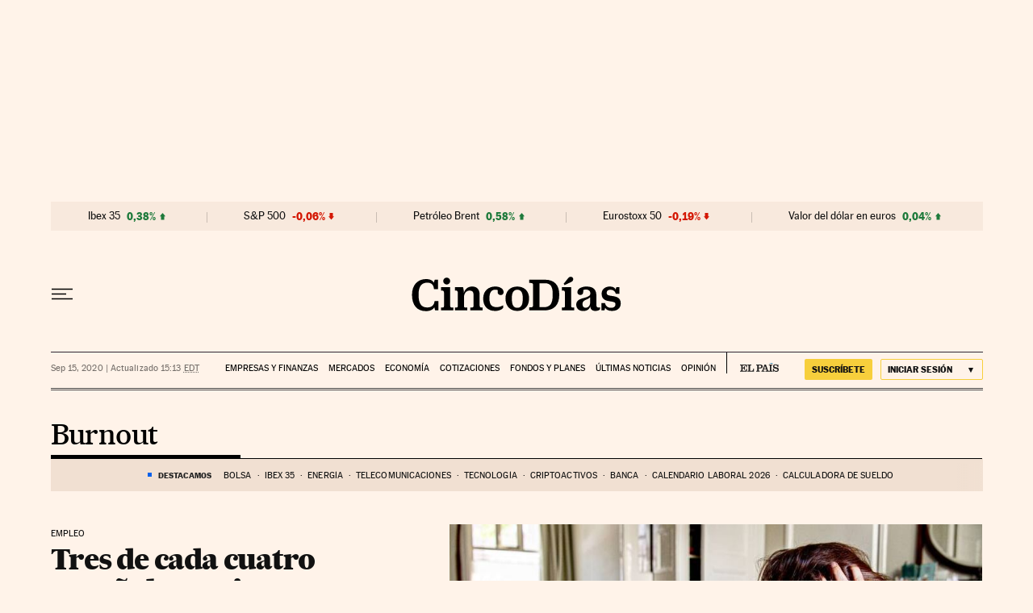

--- FILE ---
content_type: application/javascript; charset=utf-8
request_url: https://fundingchoicesmessages.google.com/f/AGSKWxVR2VAaStuq71aPR-hYFnb_bo38d-5gIhb4jv2qb6sd_oo2rGQk4zwhBBO9_hQcxKGIINqOujHRrcv81MjMIFLcm7c69zDd8nmi7bjRdOjc3YeP3-Af04gXsKY6WdPk2LquFUzVgfSgF9z5fnOrlBnDDCPlWxIs4wSBOVajf6dzlaPP37VqaDmGmzH1/_.adbutler-_videoad./oasbanner_/flash/advertis_html5/ads.
body_size: -1292
content:
window['bae4800d-07f9-4049-8c41-67c8e39a2eb9'] = true;

--- FILE ---
content_type: application/javascript; charset=utf-8
request_url: https://fundingchoicesmessages.google.com/f/AGSKWxWXVYhS0Olr4s9ZbzOjPCLGzo89N7GG85ezpydxMjcdgSLt8OMI0FTZ7zRR3Xsq5Lm9nu3InWhXhm4KwcROuoDrjYs61GGGIUKVEVbSA5GZsruipJxx7LYajwyPmSH_xSGA868=?fccs=W251bGwsbnVsbCxudWxsLG51bGwsbnVsbCxudWxsLFsxNzY4NzQwNzQ4LDY0NTAwMDAwMF0sbnVsbCxudWxsLG51bGwsW251bGwsWzcsNl0sbnVsbCxudWxsLG51bGwsbnVsbCxudWxsLG51bGwsbnVsbCxudWxsLG51bGwsMV0sImh0dHBzOi8vY2luY29kaWFzLmVscGFpcy5jb20vbm90aWNpYXMvYnVybm91dC8iLG51bGwsW1s4LCJNOWxrelVhWkRzZyJdLFs5LCJlbi1VUyJdLFsxNiwiWzEsMSwxXSJdLFsxOSwiMiJdLFsxNywiWzBdIl0sWzI0LCIiXSxbMjksImZhbHNlIl1dXQ
body_size: 100
content:
if (typeof __googlefc.fcKernelManager.run === 'function') {"use strict";this.default_ContributorServingResponseClientJs=this.default_ContributorServingResponseClientJs||{};(function(_){var window=this;
try{
var np=function(a){this.A=_.t(a)};_.u(np,_.J);var op=function(a){this.A=_.t(a)};_.u(op,_.J);op.prototype.getWhitelistStatus=function(){return _.F(this,2)};var pp=function(a){this.A=_.t(a)};_.u(pp,_.J);var qp=_.Zc(pp),rp=function(a,b,c){this.B=a;this.j=_.A(b,np,1);this.l=_.A(b,_.Nk,3);this.F=_.A(b,op,4);a=this.B.location.hostname;this.D=_.Dg(this.j,2)&&_.O(this.j,2)!==""?_.O(this.j,2):a;a=new _.Og(_.Ok(this.l));this.C=new _.bh(_.q.document,this.D,a);this.console=null;this.o=new _.jp(this.B,c,a)};
rp.prototype.run=function(){if(_.O(this.j,3)){var a=this.C,b=_.O(this.j,3),c=_.dh(a),d=new _.Ug;b=_.fg(d,1,b);c=_.C(c,1,b);_.hh(a,c)}else _.eh(this.C,"FCNEC");_.lp(this.o,_.A(this.l,_.Ae,1),this.l.getDefaultConsentRevocationText(),this.l.getDefaultConsentRevocationCloseText(),this.l.getDefaultConsentRevocationAttestationText(),this.D);_.mp(this.o,_.F(this.F,1),this.F.getWhitelistStatus());var e;a=(e=this.B.googlefc)==null?void 0:e.__executeManualDeployment;a!==void 0&&typeof a==="function"&&_.Qo(this.o.G,
"manualDeploymentApi")};var sp=function(){};sp.prototype.run=function(a,b,c){var d;return _.v(function(e){d=qp(b);(new rp(a,d,c)).run();return e.return({})})};_.Rk(7,new sp);
}catch(e){_._DumpException(e)}
}).call(this,this.default_ContributorServingResponseClientJs);
// Google Inc.

//# sourceURL=/_/mss/boq-content-ads-contributor/_/js/k=boq-content-ads-contributor.ContributorServingResponseClientJs.en_US.M9lkzUaZDsg.es5.O/d=1/exm=ad_blocking_detection_executable,kernel_loader,loader_js_executable/ed=1/rs=AJlcJMzanTQvnnVdXXtZinnKRQ21NfsPog/m=cookie_refresh_executable
__googlefc.fcKernelManager.run('\x5b\x5b\x5b7,\x22\x5b\x5bnull,\\\x22elpais.com\\\x22,\\\x22AKsRol--PdGlBR9BnYgxmftHAR0k1lb1V4OVQF8fby3nV2-WseJ6zcZJa2KjeRh1HHpb5sZjOxXwvaLbicDMwtxxztqCbtU1MTpuV1sMNo_B0HtGG4I1Qs5Qz-Ma5lPnsemMM2zzPy0-eBLQo0ubuY-NJBO4hE0xFw\\\\u003d\\\\u003d\\\x22\x5d,null,\x5b\x5bnull,null,null,\\\x22https:\/\/fundingchoicesmessages.google.com\/f\/AGSKWxUOHBtJtNA65_sDjFe-bfn79-2CqyYqq9qf8gysfF7JmrHFxJGpVHTp2b5eHQC34Tix8W2VHhsvjjDOA5CYJ1buiVx1kVbp-y4lbVZkxX9uqFm55_Xz6NTGD82GqN2_yHMjq0E\\\\u003d\\\x22\x5d,null,null,\x5bnull,null,null,\\\x22https:\/\/fundingchoicesmessages.google.com\/el\/AGSKWxVl_m1D-nujGZEcQvrCQlR6kMxu2nGXLLAuPKIcud6zDAO0Ee1zBvmFvEUrliiVh0i1vlk7uNI3oCThcXEB885FYm2Jm1HjFdPs-NUgWvNYyEi5JYerhrkDFtukWNKBpPXnHaM\\\\u003d\\\x22\x5d,null,\x5bnull,\x5b7,6\x5d,null,null,null,null,null,null,null,null,null,1\x5d\x5d,\x5b3,1\x5d\x5d\x22\x5d\x5d,\x5bnull,null,null,\x22https:\/\/fundingchoicesmessages.google.com\/f\/AGSKWxUK30g0xCcJaUbfxY8-bzTbZ-Og1mL1xnBGD3MsBgpoSYDA8AcTlWPhAMmRZo_3b4kSHggnDbkzq9b2vCqAxcUw4aiqIwPkrW-r-bf894f8VQjjhCCwWYubBPVLiWis_2VYqr8\\u003d\x22\x5d\x5d');}